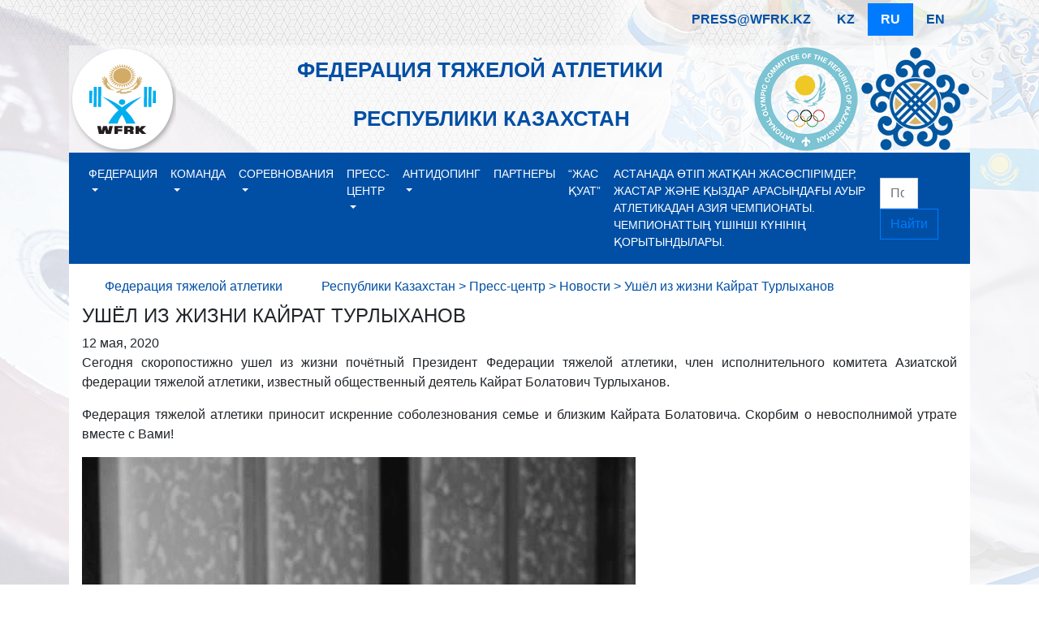

--- FILE ---
content_type: text/html; charset=UTF-8
request_url: https://wfrk.kz/%D1%83%D1%88%D1%91%D0%BB-%D0%B8%D0%B7-%D0%B6%D0%B8%D0%B7%D0%BD%D0%B8-%D0%BA%D0%B0%D0%B9%D1%80%D0%B0%D1%82-%D1%82%D1%83%D1%80%D0%BB%D1%8B%D1%85%D0%B0%D0%BD%D0%BE%D0%B2/
body_size: 9956
content:
<!doctype html>
<html  lang="ru-RU">
  <head>
    <!-- Required meta tags -->
    <!-- <meta charset="utf-8"> -->
    <meta charset="UTF-8">
    <meta name="viewport" content="initial-scale=1, maximum-scale=1, shrink-to-fit=no">
    <title>WFRK.KZ  | Ушёл из жизни Кайрат Турлыханов</title>

<meta name='robots' content='max-image-preview:large' />
<link rel="alternate" type="application/rss+xml" title="&nbsp;&nbsp;&nbsp;&nbsp;&nbsp;&nbsp;&nbsp;Федерация тяжелой атлетики &nbsp;&nbsp;&nbsp;&nbsp;&nbsp;&nbsp;&nbsp;&nbsp;&nbsp;&nbsp;&nbsp;Республики Казахстан &raquo; Лента комментариев к &laquo;Ушёл из жизни Кайрат Турлыханов&raquo;" href="https://wfrk.kz/%d1%83%d1%88%d1%91%d0%bb-%d0%b8%d0%b7-%d0%b6%d0%b8%d0%b7%d0%bd%d0%b8-%d0%ba%d0%b0%d0%b9%d1%80%d0%b0%d1%82-%d1%82%d1%83%d1%80%d0%bb%d1%8b%d1%85%d0%b0%d0%bd%d0%be%d0%b2/feed/" />
<script type="text/javascript">
window._wpemojiSettings = {"baseUrl":"https:\/\/s.w.org\/images\/core\/emoji\/14.0.0\/72x72\/","ext":".png","svgUrl":"https:\/\/s.w.org\/images\/core\/emoji\/14.0.0\/svg\/","svgExt":".svg","source":{"concatemoji":"https:\/\/wfrk.kz\/wp-includes\/js\/wp-emoji-release.min.js?ver=6.2.8"}};
/*! This file is auto-generated */
!function(e,a,t){var n,r,o,i=a.createElement("canvas"),p=i.getContext&&i.getContext("2d");function s(e,t){p.clearRect(0,0,i.width,i.height),p.fillText(e,0,0);e=i.toDataURL();return p.clearRect(0,0,i.width,i.height),p.fillText(t,0,0),e===i.toDataURL()}function c(e){var t=a.createElement("script");t.src=e,t.defer=t.type="text/javascript",a.getElementsByTagName("head")[0].appendChild(t)}for(o=Array("flag","emoji"),t.supports={everything:!0,everythingExceptFlag:!0},r=0;r<o.length;r++)t.supports[o[r]]=function(e){if(p&&p.fillText)switch(p.textBaseline="top",p.font="600 32px Arial",e){case"flag":return s("\ud83c\udff3\ufe0f\u200d\u26a7\ufe0f","\ud83c\udff3\ufe0f\u200b\u26a7\ufe0f")?!1:!s("\ud83c\uddfa\ud83c\uddf3","\ud83c\uddfa\u200b\ud83c\uddf3")&&!s("\ud83c\udff4\udb40\udc67\udb40\udc62\udb40\udc65\udb40\udc6e\udb40\udc67\udb40\udc7f","\ud83c\udff4\u200b\udb40\udc67\u200b\udb40\udc62\u200b\udb40\udc65\u200b\udb40\udc6e\u200b\udb40\udc67\u200b\udb40\udc7f");case"emoji":return!s("\ud83e\udef1\ud83c\udffb\u200d\ud83e\udef2\ud83c\udfff","\ud83e\udef1\ud83c\udffb\u200b\ud83e\udef2\ud83c\udfff")}return!1}(o[r]),t.supports.everything=t.supports.everything&&t.supports[o[r]],"flag"!==o[r]&&(t.supports.everythingExceptFlag=t.supports.everythingExceptFlag&&t.supports[o[r]]);t.supports.everythingExceptFlag=t.supports.everythingExceptFlag&&!t.supports.flag,t.DOMReady=!1,t.readyCallback=function(){t.DOMReady=!0},t.supports.everything||(n=function(){t.readyCallback()},a.addEventListener?(a.addEventListener("DOMContentLoaded",n,!1),e.addEventListener("load",n,!1)):(e.attachEvent("onload",n),a.attachEvent("onreadystatechange",function(){"complete"===a.readyState&&t.readyCallback()})),(e=t.source||{}).concatemoji?c(e.concatemoji):e.wpemoji&&e.twemoji&&(c(e.twemoji),c(e.wpemoji)))}(window,document,window._wpemojiSettings);
</script>
<style type="text/css">
img.wp-smiley,
img.emoji {
	display: inline !important;
	border: none !important;
	box-shadow: none !important;
	height: 1em !important;
	width: 1em !important;
	margin: 0 0.07em !important;
	vertical-align: -0.1em !important;
	background: none !important;
	padding: 0 !important;
}
</style>
	<link rel='stylesheet' id='widget-calendar-pro-style-css' href='https://wfrk.kz/wp-content/plugins/events-calendar-pro/src/resources/css/widget-calendar-full.css?ver=4.4.17' type='text/css' media='all' />
<link rel='stylesheet' id='tribe_events-widget-calendar-pro-style-css' href='https://wfrk.kz/wp-content/plugins/events-calendar-pro/src/resources/css/widget-calendar-theme.css?ver=4.4.17' type='text/css' media='all' />
<link rel='stylesheet' id='tribe_events--widget-calendar-pro-override-style-css' href='https://wfrk.kz/wp-content/plugins/events-calendar-pro/src/resources/css/widget-calendar-theme.css?ver=4.4.17' type='text/css' media='all' />
<link rel='stylesheet' id='tribe_events-widget-calendar-pro-override-style-css' href='https://wfrk.kz/wp-content/plugins/events-calendar-pro/src/resources/css/widget-calendar-theme.css?ver=4.4.17' type='text/css' media='all' />
<link rel='stylesheet' id='wp-block-library-css' href='https://wfrk.kz/wp-includes/css/dist/block-library/style.min.css?ver=6.2.8' type='text/css' media='all' />
<link rel='stylesheet' id='classic-theme-styles-css' href='https://wfrk.kz/wp-includes/css/classic-themes.min.css?ver=6.2.8' type='text/css' media='all' />
<style id='global-styles-inline-css' type='text/css'>
body{--wp--preset--color--black: #000000;--wp--preset--color--cyan-bluish-gray: #abb8c3;--wp--preset--color--white: #ffffff;--wp--preset--color--pale-pink: #f78da7;--wp--preset--color--vivid-red: #cf2e2e;--wp--preset--color--luminous-vivid-orange: #ff6900;--wp--preset--color--luminous-vivid-amber: #fcb900;--wp--preset--color--light-green-cyan: #7bdcb5;--wp--preset--color--vivid-green-cyan: #00d084;--wp--preset--color--pale-cyan-blue: #8ed1fc;--wp--preset--color--vivid-cyan-blue: #0693e3;--wp--preset--color--vivid-purple: #9b51e0;--wp--preset--gradient--vivid-cyan-blue-to-vivid-purple: linear-gradient(135deg,rgba(6,147,227,1) 0%,rgb(155,81,224) 100%);--wp--preset--gradient--light-green-cyan-to-vivid-green-cyan: linear-gradient(135deg,rgb(122,220,180) 0%,rgb(0,208,130) 100%);--wp--preset--gradient--luminous-vivid-amber-to-luminous-vivid-orange: linear-gradient(135deg,rgba(252,185,0,1) 0%,rgba(255,105,0,1) 100%);--wp--preset--gradient--luminous-vivid-orange-to-vivid-red: linear-gradient(135deg,rgba(255,105,0,1) 0%,rgb(207,46,46) 100%);--wp--preset--gradient--very-light-gray-to-cyan-bluish-gray: linear-gradient(135deg,rgb(238,238,238) 0%,rgb(169,184,195) 100%);--wp--preset--gradient--cool-to-warm-spectrum: linear-gradient(135deg,rgb(74,234,220) 0%,rgb(151,120,209) 20%,rgb(207,42,186) 40%,rgb(238,44,130) 60%,rgb(251,105,98) 80%,rgb(254,248,76) 100%);--wp--preset--gradient--blush-light-purple: linear-gradient(135deg,rgb(255,206,236) 0%,rgb(152,150,240) 100%);--wp--preset--gradient--blush-bordeaux: linear-gradient(135deg,rgb(254,205,165) 0%,rgb(254,45,45) 50%,rgb(107,0,62) 100%);--wp--preset--gradient--luminous-dusk: linear-gradient(135deg,rgb(255,203,112) 0%,rgb(199,81,192) 50%,rgb(65,88,208) 100%);--wp--preset--gradient--pale-ocean: linear-gradient(135deg,rgb(255,245,203) 0%,rgb(182,227,212) 50%,rgb(51,167,181) 100%);--wp--preset--gradient--electric-grass: linear-gradient(135deg,rgb(202,248,128) 0%,rgb(113,206,126) 100%);--wp--preset--gradient--midnight: linear-gradient(135deg,rgb(2,3,129) 0%,rgb(40,116,252) 100%);--wp--preset--duotone--dark-grayscale: url('#wp-duotone-dark-grayscale');--wp--preset--duotone--grayscale: url('#wp-duotone-grayscale');--wp--preset--duotone--purple-yellow: url('#wp-duotone-purple-yellow');--wp--preset--duotone--blue-red: url('#wp-duotone-blue-red');--wp--preset--duotone--midnight: url('#wp-duotone-midnight');--wp--preset--duotone--magenta-yellow: url('#wp-duotone-magenta-yellow');--wp--preset--duotone--purple-green: url('#wp-duotone-purple-green');--wp--preset--duotone--blue-orange: url('#wp-duotone-blue-orange');--wp--preset--font-size--small: 13px;--wp--preset--font-size--medium: 20px;--wp--preset--font-size--large: 36px;--wp--preset--font-size--x-large: 42px;--wp--preset--spacing--20: 0.44rem;--wp--preset--spacing--30: 0.67rem;--wp--preset--spacing--40: 1rem;--wp--preset--spacing--50: 1.5rem;--wp--preset--spacing--60: 2.25rem;--wp--preset--spacing--70: 3.38rem;--wp--preset--spacing--80: 5.06rem;--wp--preset--shadow--natural: 6px 6px 9px rgba(0, 0, 0, 0.2);--wp--preset--shadow--deep: 12px 12px 50px rgba(0, 0, 0, 0.4);--wp--preset--shadow--sharp: 6px 6px 0px rgba(0, 0, 0, 0.2);--wp--preset--shadow--outlined: 6px 6px 0px -3px rgba(255, 255, 255, 1), 6px 6px rgba(0, 0, 0, 1);--wp--preset--shadow--crisp: 6px 6px 0px rgba(0, 0, 0, 1);}:where(.is-layout-flex){gap: 0.5em;}body .is-layout-flow > .alignleft{float: left;margin-inline-start: 0;margin-inline-end: 2em;}body .is-layout-flow > .alignright{float: right;margin-inline-start: 2em;margin-inline-end: 0;}body .is-layout-flow > .aligncenter{margin-left: auto !important;margin-right: auto !important;}body .is-layout-constrained > .alignleft{float: left;margin-inline-start: 0;margin-inline-end: 2em;}body .is-layout-constrained > .alignright{float: right;margin-inline-start: 2em;margin-inline-end: 0;}body .is-layout-constrained > .aligncenter{margin-left: auto !important;margin-right: auto !important;}body .is-layout-constrained > :where(:not(.alignleft):not(.alignright):not(.alignfull)){max-width: var(--wp--style--global--content-size);margin-left: auto !important;margin-right: auto !important;}body .is-layout-constrained > .alignwide{max-width: var(--wp--style--global--wide-size);}body .is-layout-flex{display: flex;}body .is-layout-flex{flex-wrap: wrap;align-items: center;}body .is-layout-flex > *{margin: 0;}:where(.wp-block-columns.is-layout-flex){gap: 2em;}.has-black-color{color: var(--wp--preset--color--black) !important;}.has-cyan-bluish-gray-color{color: var(--wp--preset--color--cyan-bluish-gray) !important;}.has-white-color{color: var(--wp--preset--color--white) !important;}.has-pale-pink-color{color: var(--wp--preset--color--pale-pink) !important;}.has-vivid-red-color{color: var(--wp--preset--color--vivid-red) !important;}.has-luminous-vivid-orange-color{color: var(--wp--preset--color--luminous-vivid-orange) !important;}.has-luminous-vivid-amber-color{color: var(--wp--preset--color--luminous-vivid-amber) !important;}.has-light-green-cyan-color{color: var(--wp--preset--color--light-green-cyan) !important;}.has-vivid-green-cyan-color{color: var(--wp--preset--color--vivid-green-cyan) !important;}.has-pale-cyan-blue-color{color: var(--wp--preset--color--pale-cyan-blue) !important;}.has-vivid-cyan-blue-color{color: var(--wp--preset--color--vivid-cyan-blue) !important;}.has-vivid-purple-color{color: var(--wp--preset--color--vivid-purple) !important;}.has-black-background-color{background-color: var(--wp--preset--color--black) !important;}.has-cyan-bluish-gray-background-color{background-color: var(--wp--preset--color--cyan-bluish-gray) !important;}.has-white-background-color{background-color: var(--wp--preset--color--white) !important;}.has-pale-pink-background-color{background-color: var(--wp--preset--color--pale-pink) !important;}.has-vivid-red-background-color{background-color: var(--wp--preset--color--vivid-red) !important;}.has-luminous-vivid-orange-background-color{background-color: var(--wp--preset--color--luminous-vivid-orange) !important;}.has-luminous-vivid-amber-background-color{background-color: var(--wp--preset--color--luminous-vivid-amber) !important;}.has-light-green-cyan-background-color{background-color: var(--wp--preset--color--light-green-cyan) !important;}.has-vivid-green-cyan-background-color{background-color: var(--wp--preset--color--vivid-green-cyan) !important;}.has-pale-cyan-blue-background-color{background-color: var(--wp--preset--color--pale-cyan-blue) !important;}.has-vivid-cyan-blue-background-color{background-color: var(--wp--preset--color--vivid-cyan-blue) !important;}.has-vivid-purple-background-color{background-color: var(--wp--preset--color--vivid-purple) !important;}.has-black-border-color{border-color: var(--wp--preset--color--black) !important;}.has-cyan-bluish-gray-border-color{border-color: var(--wp--preset--color--cyan-bluish-gray) !important;}.has-white-border-color{border-color: var(--wp--preset--color--white) !important;}.has-pale-pink-border-color{border-color: var(--wp--preset--color--pale-pink) !important;}.has-vivid-red-border-color{border-color: var(--wp--preset--color--vivid-red) !important;}.has-luminous-vivid-orange-border-color{border-color: var(--wp--preset--color--luminous-vivid-orange) !important;}.has-luminous-vivid-amber-border-color{border-color: var(--wp--preset--color--luminous-vivid-amber) !important;}.has-light-green-cyan-border-color{border-color: var(--wp--preset--color--light-green-cyan) !important;}.has-vivid-green-cyan-border-color{border-color: var(--wp--preset--color--vivid-green-cyan) !important;}.has-pale-cyan-blue-border-color{border-color: var(--wp--preset--color--pale-cyan-blue) !important;}.has-vivid-cyan-blue-border-color{border-color: var(--wp--preset--color--vivid-cyan-blue) !important;}.has-vivid-purple-border-color{border-color: var(--wp--preset--color--vivid-purple) !important;}.has-vivid-cyan-blue-to-vivid-purple-gradient-background{background: var(--wp--preset--gradient--vivid-cyan-blue-to-vivid-purple) !important;}.has-light-green-cyan-to-vivid-green-cyan-gradient-background{background: var(--wp--preset--gradient--light-green-cyan-to-vivid-green-cyan) !important;}.has-luminous-vivid-amber-to-luminous-vivid-orange-gradient-background{background: var(--wp--preset--gradient--luminous-vivid-amber-to-luminous-vivid-orange) !important;}.has-luminous-vivid-orange-to-vivid-red-gradient-background{background: var(--wp--preset--gradient--luminous-vivid-orange-to-vivid-red) !important;}.has-very-light-gray-to-cyan-bluish-gray-gradient-background{background: var(--wp--preset--gradient--very-light-gray-to-cyan-bluish-gray) !important;}.has-cool-to-warm-spectrum-gradient-background{background: var(--wp--preset--gradient--cool-to-warm-spectrum) !important;}.has-blush-light-purple-gradient-background{background: var(--wp--preset--gradient--blush-light-purple) !important;}.has-blush-bordeaux-gradient-background{background: var(--wp--preset--gradient--blush-bordeaux) !important;}.has-luminous-dusk-gradient-background{background: var(--wp--preset--gradient--luminous-dusk) !important;}.has-pale-ocean-gradient-background{background: var(--wp--preset--gradient--pale-ocean) !important;}.has-electric-grass-gradient-background{background: var(--wp--preset--gradient--electric-grass) !important;}.has-midnight-gradient-background{background: var(--wp--preset--gradient--midnight) !important;}.has-small-font-size{font-size: var(--wp--preset--font-size--small) !important;}.has-medium-font-size{font-size: var(--wp--preset--font-size--medium) !important;}.has-large-font-size{font-size: var(--wp--preset--font-size--large) !important;}.has-x-large-font-size{font-size: var(--wp--preset--font-size--x-large) !important;}
.wp-block-navigation a:where(:not(.wp-element-button)){color: inherit;}
:where(.wp-block-columns.is-layout-flex){gap: 2em;}
.wp-block-pullquote{font-size: 1.5em;line-height: 1.6;}
</style>
<link rel='stylesheet' id='tribe-events-full-pro-calendar-style-css' href='https://wfrk.kz/wp-content/plugins/events-calendar-pro/src/resources/css/tribe-events-pro-full.min.css?ver=4.4.17' type='text/css' media='all' />
<link rel='stylesheet' id='tribe-events-calendar-pro-style-css' href='https://wfrk.kz/wp-content/plugins/events-calendar-pro/src/resources/css/tribe-events-pro-theme.min.css?ver=4.4.17' type='text/css' media='all' />
<link rel='stylesheet' id='tribe-events-calendar-full-pro-mobile-style-css' href='https://wfrk.kz/wp-content/plugins/events-calendar-pro/src/resources/css/tribe-events-pro-full-mobile.min.css?ver=4.4.17' type='text/css' media='only screen and (max-width: 768px)' />
<link rel='stylesheet' id='tribe-events-calendar-pro-mobile-style-css' href='https://wfrk.kz/wp-content/plugins/events-calendar-pro/src/resources/css/tribe-events-pro-theme-mobile.min.css?ver=4.4.17' type='text/css' media='only screen and (max-width: 768px)' />
<link rel='stylesheet' id='bootstrap-css' href='https://wfrk.kz/wp-content/themes/wfrk/bootstrap/css/bootstrap.min.css?ver=6.2.8' type='text/css' media='all' />
<link rel='stylesheet' id='wfrk-style-css' href='https://wfrk.kz/wp-content/themes/wfrk/style.css?ver=6.2.8' type='text/css' media='all' />
<script type='text/javascript' src='https://wfrk.kz/wp-includes/js/jquery/jquery.min.js?ver=3.6.4' id='jquery-core-js'></script>
<script type='text/javascript' src='https://wfrk.kz/wp-includes/js/jquery/jquery-migrate.min.js?ver=3.4.0' id='jquery-migrate-js'></script>
<script type='text/javascript' id='tribe-mini-calendar-js-extra'>
/* <![CDATA[ */
var TribeMiniCalendar = {"ajaxurl":"https:\/\/wfrk.kz\/wp-admin\/admin-ajax.php"};
/* ]]> */
</script>
<script type='text/javascript' src='https://wfrk.kz/wp-content/plugins/events-calendar-pro/src/resources/js/widget-calendar.js?ver=4.4.17' id='tribe-mini-calendar-js'></script>
<link rel="https://api.w.org/" href="https://wfrk.kz/wp-json/" /><link rel="alternate" type="application/json" href="https://wfrk.kz/wp-json/wp/v2/posts/4207" /><link rel="EditURI" type="application/rsd+xml" title="RSD" href="https://wfrk.kz/xmlrpc.php?rsd" />
<link rel="wlwmanifest" type="application/wlwmanifest+xml" href="https://wfrk.kz/wp-includes/wlwmanifest.xml" />
<link rel="canonical" href="https://wfrk.kz/%d1%83%d1%88%d1%91%d0%bb-%d0%b8%d0%b7-%d0%b6%d0%b8%d0%b7%d0%bd%d0%b8-%d0%ba%d0%b0%d0%b9%d1%80%d0%b0%d1%82-%d1%82%d1%83%d1%80%d0%bb%d1%8b%d1%85%d0%b0%d0%bd%d0%be%d0%b2/" />
<link rel='shortlink' href='https://wfrk.kz/?p=4207' />
<link rel="alternate" type="application/json+oembed" href="https://wfrk.kz/wp-json/oembed/1.0/embed?url=https%3A%2F%2Fwfrk.kz%2F%25d1%2583%25d1%2588%25d1%2591%25d0%25bb-%25d0%25b8%25d0%25b7-%25d0%25b6%25d0%25b8%25d0%25b7%25d0%25bd%25d0%25b8-%25d0%25ba%25d0%25b0%25d0%25b9%25d1%2580%25d0%25b0%25d1%2582-%25d1%2582%25d1%2583%25d1%2580%25d0%25bb%25d1%258b%25d1%2585%25d0%25b0%25d0%25bd%25d0%25be%25d0%25b2%2F" />
<link rel="alternate" type="text/xml+oembed" href="https://wfrk.kz/wp-json/oembed/1.0/embed?url=https%3A%2F%2Fwfrk.kz%2F%25d1%2583%25d1%2588%25d1%2591%25d0%25bb-%25d0%25b8%25d0%25b7-%25d0%25b6%25d0%25b8%25d0%25b7%25d0%25bd%25d0%25b8-%25d0%25ba%25d0%25b0%25d0%25b9%25d1%2580%25d0%25b0%25d1%2582-%25d1%2582%25d1%2583%25d1%2580%25d0%25bb%25d1%258b%25d1%2585%25d0%25b0%25d0%25bd%25d0%25be%25d0%25b2%2F&#038;format=xml" />
<meta name="tec-api-version" content="v1"><meta name="tec-api-origin" content="https://wfrk.kz"><link rel="https://theeventscalendar.com/" href="https://wfrk.kz/wp-json/tribe/events/v1/" /><link rel="icon" href="https://wfrk.kz/wp-content/uploads/2023/07/cropped-Новый-лого-ни-о-чем-32x32.jpg" sizes="32x32" />
<link rel="icon" href="https://wfrk.kz/wp-content/uploads/2023/07/cropped-Новый-лого-ни-о-чем-192x192.jpg" sizes="192x192" />
<link rel="apple-touch-icon" href="https://wfrk.kz/wp-content/uploads/2023/07/cropped-Новый-лого-ни-о-чем-180x180.jpg" />
<meta name="msapplication-TileImage" content="https://wfrk.kz/wp-content/uploads/2023/07/cropped-Новый-лого-ни-о-чем-270x270.jpg" />
<style type="text/css">
  body {
    /*min-width: 580px;*/
  }
  .logo1, .logo2 {
    /*padding: 20px;*/
  }
  .logo1, .logo2, .animblock {
    opacity: 0;
  }

  .pgwSlider .ps-current img {
    max-width: 100% !important;
    min-width: 100% !important;
    height: auto !important;
    display: block !important;
  }
  .site-title {
    height: 132px;
    line-height: 60px;
  }
  .site-page {
    /*min-width: 540px;*/
  }

@media (max-width: 768px) {
  .site-title {
    max-width: 510px;
    text-align: center;
    font-size: 1.2rem;
    line-height: 30px;
  } 
  .site-page-header-content a { display: inline-block; width: 32%; }
  .site-page-header-content .img-wfrk, 
  .site-page-header-content .img-olympic,
  .site-page-header-content .img-oyu {
    margin: 0 auto;
    display: block;
    
  }
}
@media (min-width: 576px) {
  .site-title {
    max-width: 510px;
    text-align: center;
    font-size: 1.2rem;
    /*line-height: 30px;*/
  }
}
@media (min-width: 768px) {
  .site-title {
    max-width: 290px;
    font-size: 1.4rem;
  }
}
@media (min-width: 992px) {
  .site-title {
    max-width:530px;
    font-size: 1.6rem;
  }

}
@media (min-width: 1200px) {
  .site-title {
    max-width:700px;
  }
}
		#menu-primer-container .form-inline { width: 200px; }
	#menu-primer-container .form-inline .form-control { width: 50%; }
	</style>
  </head>
  <body class="post-template-default single single-post postid-4207 single-format-standard tribe-no-js">

<div id="fb-root"></div>
<script>(function(d, s, id) {
  var js, fjs = d.getElementsByTagName(s)[0];
  if (d.getElementById(id)) return;
  js = d.createElement(s); js.id = id;
  js.src = 'https://connect.facebook.net/ru_RU/sdk.js#xfbml=1&version=v3.1&appId=2022866068026073&autoLogAppEvents=1';
  fjs.parentNode.insertBefore(js, fjs);
}(document, 'script', 'facebook-jssdk'));</script>


<div class="background">

    <div class="container site-page">
      <div class="row">
        <div class="col-12">
          <div class="container">
            <ul class="nav nav-pills justify-content-end font-weight-bold mt-1 p-0">
              <li class="lang-item d-none d-sm-block">
                <a href="mailto:press@wfrk.kz">press@wfrk.kz</a>
              </li>
              	<li class="lang-item lang-item-2 lang-item-kz lang-item-first no-translation"><a lang="kz" hreflang="kz" href="https://wfrk.kz/kz/">kz</a></li>
	<li class="lang-item lang-item-5 lang-item-ru current-lang"><a lang="ru-RU" hreflang="ru-RU" href="https://wfrk.kz/%d1%83%d1%88%d1%91%d0%bb-%d0%b8%d0%b7-%d0%b6%d0%b8%d0%b7%d0%bd%d0%b8-%d0%ba%d0%b0%d0%b9%d1%80%d0%b0%d1%82-%d1%82%d1%83%d1%80%d0%bb%d1%8b%d1%85%d0%b0%d0%bd%d0%be%d0%b2/">ru</a></li>
	<li class="lang-item lang-item-9 lang-item-en no-translation"><a lang="en-US" hreflang="en-US" href="https://wfrk.kz/en/">en</a></li>
            </ul>

          </div>

          <div class="site-page-header jumbotron jumbotron-fluid bg-transparent position-relative mt-2 mb-0 pl-0 pt-1 pb-0 clearfix" style="max-height:200px">
              <div class="position-absolute bg-white w-100 h-100" style="opacity: 0.5;">&nbsp;</div>
              <div class="position-relative site-page-header-content">

                  <a href="https://wfrk.kz/" class="float-sm-left"><img class="img-fluid img-wfrk" src="https://wfrk.kz/wp-content/themes/wfrk/images/logo132.png"></a>



                  <a href="http://confederation.kz/" class="logo1 float-sm-left float-md-right"><img class="img-fluid img-oyu" src="https://wfrk.kz/wp-content/themes/wfrk/images/oyu132.png"></a>
                  <a href="http://www.olympic.kz/" class="logo2 float-sm-left float-md-right"><img class="img-fluid img-olympic" src="https://wfrk.kz/wp-content/themes/wfrk/images/olympic132.png"></a>

                  <span class="float-none float-md-left site-title text-uppercase font-weight-bold d-inline-block align-baseline">&nbsp;&nbsp;&nbsp;&nbsp;&nbsp;&nbsp;&nbsp;Федерация тяжелой атлетики &nbsp;&nbsp;&nbsp;&nbsp;&nbsp;&nbsp;&nbsp;&nbsp;&nbsp;&nbsp;&nbsp;Республики Казахстан</span>
              </div>
          </div>
        </div>
      </div>

      <div class="row">
        <div class="container">
          <!-- Top Navigation -->
                      
<nav class="navbar navbar-expand-lg navbar-white bg-black text-uppercase">
<a class="navbar-brand d-lg-none" href="#">WFRK.kz</a>
<button class="navbar-toggler" type="button" data-toggle="collapse" data-target="#menu-primer-container" aria-controls="navbarSupportedContent" aria-expanded="false" aria-label="Toggle navigation">
  <span class="navbar-toggler-icon"></span>
</button>
<div class="collapse navbar-collapse" id="menu-primer-container">
<ul id="menu-%d0%b3%d0%bb%d0%b0%d0%b2%d0%bd%d0%be%d0%b5-%d0%bc%d0%b5%d0%bd%d1%8e" class="navbar-nav mr-auto"><li itemscope="itemscope" itemtype="https://www.schema.org/SiteNavigationElement" id="menu-item-120" class="menu-item menu-item-type-post_type menu-item-object-page menu-item-has-children dropdown menu-item-120 nav-item"><a title="Федерация" href="#" data-toggle="dropdown" aria-haspopup="true" aria-expanded="false" class="dropdown-toggle nav-link" id="menu-item-dropdown-120">Федерация</a>
<ul class="dropdown-menu" aria-labelledby="menu-item-dropdown-120" role="menu">
	<li itemscope="itemscope" itemtype="https://www.schema.org/SiteNavigationElement" id="menu-item-121" class="menu-item menu-item-type-post_type menu-item-object-page menu-item-121 nav-item"><a title="История" href="https://wfrk.kz/%d1%84%d0%b5%d0%b4%d0%b5%d1%80%d0%b0%d1%86%d0%b8%d1%8f/%d0%b8%d1%81%d1%82%d0%be%d1%80%d0%b8%d1%8f/" class="dropdown-item">История</a></li>
	<li itemscope="itemscope" itemtype="https://www.schema.org/SiteNavigationElement" id="menu-item-123" class="menu-item menu-item-type-post_type menu-item-object-page menu-item-123 nav-item"><a title="Миссия" href="https://wfrk.kz/%d1%84%d0%b5%d0%b4%d0%b5%d1%80%d0%b0%d1%86%d0%b8%d1%8f/%d0%bc%d0%b8%d1%81%d1%81%d0%b8%d1%8f/" class="dropdown-item">Миссия</a></li>
	<li itemscope="itemscope" itemtype="https://www.schema.org/SiteNavigationElement" id="menu-item-125" class="menu-item menu-item-type-post_type menu-item-object-page menu-item-125 nav-item"><a title="Структура" href="https://wfrk.kz/%d1%84%d0%b5%d0%b4%d0%b5%d1%80%d0%b0%d1%86%d0%b8%d1%8f/%d1%81%d1%82%d1%80%d1%83%d0%ba%d1%82%d1%83%d1%80%d0%b0/" class="dropdown-item">Структура</a></li>
	<li itemscope="itemscope" itemtype="https://www.schema.org/SiteNavigationElement" id="menu-item-124" class="menu-item menu-item-type-post_type menu-item-object-page menu-item-124 nav-item"><a title="Нормативно-правовые документы" href="https://wfrk.kz/%d1%84%d0%b5%d0%b4%d0%b5%d1%80%d0%b0%d1%86%d0%b8%d1%8f/%d0%bd%d0%be%d1%80%d0%bc%d0%b0%d1%82%d0%b8%d0%b2%d0%bd%d0%be-%d0%bf%d1%80%d0%b0%d0%b2%d0%be%d0%b2%d1%8b%d0%b5-%d0%b4%d0%be%d0%ba%d1%83%d0%bc%d0%b5%d0%bd%d1%82%d1%8b/" class="dropdown-item">Нормативно-правовые документы</a></li>
	<li itemscope="itemscope" itemtype="https://www.schema.org/SiteNavigationElement" id="menu-item-142" class="menu-item menu-item-type-post_type menu-item-object-page menu-item-142 nav-item"><a title="Публикации" href="https://wfrk.kz/%d1%84%d0%b5%d0%b4%d0%b5%d1%80%d0%b0%d1%86%d0%b8%d1%8f/%d0%bf%d1%83%d0%b1%d0%bb%d0%b8%d0%ba%d0%b0%d1%86%d0%b8%d0%b8/" class="dropdown-item">Публикации</a></li>
	<li itemscope="itemscope" itemtype="https://www.schema.org/SiteNavigationElement" id="menu-item-122" class="menu-item menu-item-type-post_type menu-item-object-page menu-item-122 nav-item"><a title="Контакты" href="https://wfrk.kz/%d1%84%d0%b5%d0%b4%d0%b5%d1%80%d0%b0%d1%86%d0%b8%d1%8f/%d0%ba%d0%be%d0%bd%d1%82%d0%b0%d0%ba%d1%82%d1%8b/" class="dropdown-item">Контакты</a></li>
</ul>
</li>
<li itemscope="itemscope" itemtype="https://www.schema.org/SiteNavigationElement" id="menu-item-106" class="menu-item menu-item-type-post_type menu-item-object-page menu-item-has-children dropdown menu-item-106 nav-item"><a title="Команда" href="#" data-toggle="dropdown" aria-haspopup="true" aria-expanded="false" class="dropdown-toggle nav-link" id="menu-item-dropdown-106">Команда</a>
<ul class="dropdown-menu" aria-labelledby="menu-item-dropdown-106" role="menu">
	<li itemscope="itemscope" itemtype="https://www.schema.org/SiteNavigationElement" id="menu-item-109" class="menu-item menu-item-type-post_type menu-item-object-page menu-item-109 nav-item"><a title="Национальная сборная команда" href="https://wfrk.kz/%d0%ba%d0%be%d0%bc%d0%b0%d0%bd%d0%b4%d0%b0/team/" class="dropdown-item">Национальная сборная команда</a></li>
	<li itemscope="itemscope" itemtype="https://www.schema.org/SiteNavigationElement" id="menu-item-112" class="menu-item menu-item-type-post_type menu-item-object-page menu-item-112 nav-item"><a title="Тренеры" href="https://wfrk.kz/%d0%ba%d0%be%d0%bc%d0%b0%d0%bd%d0%b4%d0%b0/%d1%82%d1%80%d0%b5%d0%bd%d0%b5%d1%80%d1%8b/" class="dropdown-item">Тренеры</a></li>
	<li itemscope="itemscope" itemtype="https://www.schema.org/SiteNavigationElement" id="menu-item-110" class="menu-item menu-item-type-post_type menu-item-object-page menu-item-110 nav-item"><a title="Персонал" href="https://wfrk.kz/%d0%ba%d0%be%d0%bc%d0%b0%d0%bd%d0%b4%d0%b0/%d0%bf%d0%b5%d1%80%d1%81%d0%be%d0%bd%d0%b0%d0%bb/" class="dropdown-item">Персонал</a></li>
	<li itemscope="itemscope" itemtype="https://www.schema.org/SiteNavigationElement" id="menu-item-111" class="menu-item menu-item-type-post_type menu-item-object-page menu-item-111 nav-item"><a title="Судьи" href="https://wfrk.kz/%d0%ba%d0%be%d0%bc%d0%b0%d0%bd%d0%b4%d0%b0/%d1%81%d1%83%d0%b4%d1%8c%d0%b8/" class="dropdown-item">Судьи</a></li>
	<li itemscope="itemscope" itemtype="https://www.schema.org/SiteNavigationElement" id="menu-item-107" class="menu-item menu-item-type-post_type menu-item-object-page menu-item-107 nav-item"><a title="Аттестация судей и тренеров" href="https://wfrk.kz/%d0%ba%d0%be%d0%bc%d0%b0%d0%bd%d0%b4%d0%b0/%d0%b0%d1%82%d1%82%d0%b5%d1%81%d1%82%d0%b0%d1%86%d0%b8%d1%8f-%d1%81%d1%83%d0%b4%d0%b5%d0%b9-%d0%b8-%d1%82%d1%80%d0%b5%d0%bd%d0%b5%d1%80%d0%be%d0%b2/" class="dropdown-item">Аттестация судей и тренеров</a></li>
</ul>
</li>
<li itemscope="itemscope" itemtype="https://www.schema.org/SiteNavigationElement" id="menu-item-117" class="menu-item menu-item-type-post_type menu-item-object-page menu-item-has-children dropdown menu-item-117 nav-item"><a title="Соревнования" href="#" data-toggle="dropdown" aria-haspopup="true" aria-expanded="false" class="dropdown-toggle nav-link" id="menu-item-dropdown-117">Соревнования</a>
<ul class="dropdown-menu" aria-labelledby="menu-item-dropdown-117" role="menu">
	<li itemscope="itemscope" itemtype="https://www.schema.org/SiteNavigationElement" id="menu-item-1092" class="menu-item menu-item-type-post_type_archive menu-item-object-tribe_events menu-item-1092 nav-item"><a title="Календарь" href="https://wfrk.kz/events/" class="dropdown-item">Календарь</a></li>
	<li itemscope="itemscope" itemtype="https://www.schema.org/SiteNavigationElement" id="menu-item-119" class="menu-item menu-item-type-post_type menu-item-object-page menu-item-119 nav-item"><a title="Результаты" href="https://wfrk.kz/%d1%81%d0%be%d1%80%d0%b5%d0%b2%d0%bd%d0%be%d0%b2%d0%b0%d0%bd%d0%b8%d1%8f/%d1%80%d0%b5%d0%b7%d1%83%d0%bb%d1%8c%d1%82%d0%b0%d1%82%d1%8b/" class="dropdown-item">Результаты</a></li>
</ul>
</li>
<li itemscope="itemscope" itemtype="https://www.schema.org/SiteNavigationElement" id="menu-item-150" class="menu-item menu-item-type-custom menu-item-object-custom menu-item-has-children dropdown menu-item-150 nav-item"><a title="Пресс-центр" href="#" data-toggle="dropdown" aria-haspopup="true" aria-expanded="false" class="dropdown-toggle nav-link" id="menu-item-dropdown-150">Пресс-центр</a>
<ul class="dropdown-menu" aria-labelledby="menu-item-dropdown-150" role="menu">
	<li itemscope="itemscope" itemtype="https://www.schema.org/SiteNavigationElement" id="menu-item-148" class="menu-item menu-item-type-taxonomy menu-item-object-category current-post-ancestor current-menu-parent current-post-parent active menu-item-148 nav-item"><a title="Новости" href="https://wfrk.kz/category/%d0%bd%d0%be%d0%b2%d0%be%d1%81%d1%82%d0%b8/" class="dropdown-item">Новости</a></li>
	<li itemscope="itemscope" itemtype="https://www.schema.org/SiteNavigationElement" id="menu-item-149" class="menu-item menu-item-type-taxonomy menu-item-object-category menu-item-149 nav-item"><a title="Фото" href="https://wfrk.kz/category/%d1%84%d0%be%d1%82%d0%be/" class="dropdown-item">Фото</a></li>
	<li itemscope="itemscope" itemtype="https://www.schema.org/SiteNavigationElement" id="menu-item-147" class="menu-item menu-item-type-taxonomy menu-item-object-category menu-item-147 nav-item"><a title="Видео" href="https://wfrk.kz/category/%d0%b2%d0%b8%d0%b4%d0%b5%d0%be/" class="dropdown-item">Видео</a></li>
</ul>
</li>
<li itemscope="itemscope" itemtype="https://www.schema.org/SiteNavigationElement" id="menu-item-140" class="menu-item menu-item-type-post_type menu-item-object-page menu-item-has-children dropdown menu-item-140 nav-item"><a title="Антидопинг" href="#" data-toggle="dropdown" aria-haspopup="true" aria-expanded="false" class="dropdown-toggle nav-link" id="menu-item-dropdown-140">Антидопинг</a>
<ul class="dropdown-menu" aria-labelledby="menu-item-dropdown-140" role="menu">
	<li itemscope="itemscope" itemtype="https://www.schema.org/SiteNavigationElement" id="menu-item-145" class="menu-item menu-item-type-post_type menu-item-object-page menu-item-145 nav-item"><a title="Дисквалификация" href="https://wfrk.kz/%d0%b0%d0%bd%d1%82%d0%b8%d0%b4%d0%be%d0%bf%d0%b8%d0%bd%d0%b3/%d0%b4%d0%b8%d1%81%d0%ba%d0%b2%d0%b0%d0%bb%d0%b8%d1%84%d0%b8%d0%ba%d0%b0%d1%86%d0%b8%d1%8f/" class="dropdown-item">Дисквалификация</a></li>
	<li itemscope="itemscope" itemtype="https://www.schema.org/SiteNavigationElement" id="menu-item-144" class="menu-item menu-item-type-post_type menu-item-object-page menu-item-144 nav-item"><a title="Правила и документы" href="https://wfrk.kz/%d0%b0%d0%bd%d1%82%d0%b8%d0%b4%d0%be%d0%bf%d0%b8%d0%bd%d0%b3/%d0%bf%d1%80%d0%b0%d0%b2%d0%b8%d0%bb%d0%b0-%d0%b8-%d0%b4%d0%be%d0%ba%d1%83%d0%bc%d0%b5%d0%bd%d1%82%d1%8b/" class="dropdown-item">Правила и документы</a></li>
	<li itemscope="itemscope" itemtype="https://www.schema.org/SiteNavigationElement" id="menu-item-143" class="menu-item menu-item-type-post_type menu-item-object-page menu-item-143 nav-item"><a title="АДАМС" href="https://wfrk.kz/%d0%b0%d0%bd%d1%82%d0%b8%d0%b4%d0%be%d0%bf%d0%b8%d0%bd%d0%b3/%d0%b0%d0%b4%d0%b0%d0%bc%d1%81/" class="dropdown-item">АДАМС</a></li>
	<li itemscope="itemscope" itemtype="https://www.schema.org/SiteNavigationElement" id="menu-item-141" class="menu-item menu-item-type-post_type menu-item-object-page menu-item-141 nav-item"><a title="Пул тестирования" href="https://wfrk.kz/%d0%b0%d0%bd%d1%82%d0%b8%d0%b4%d0%be%d0%bf%d0%b8%d0%bd%d0%b3/%d0%bf%d1%83%d0%bb-%d1%82%d0%b5%d1%81%d1%82%d0%b8%d1%80%d0%be%d0%b2%d0%b0%d0%bd%d0%b8%d1%8f/" class="dropdown-item">Пул тестирования</a></li>
</ul>
</li>
<li itemscope="itemscope" itemtype="https://www.schema.org/SiteNavigationElement" id="menu-item-2570" class="menu-item menu-item-type-post_type menu-item-object-page menu-item-2570 nav-item"><a title="Партнеры" href="https://wfrk.kz/%d1%81%d0%bf%d0%be%d0%bd%d1%81%d0%be%d1%80%d1%8b-%d0%b8-%d0%bf%d0%b0%d1%80%d1%82%d0%bd%d0%b5%d1%80%d1%8b/" class="nav-link">Партнеры</a></li>
<li itemscope="itemscope" itemtype="https://www.schema.org/SiteNavigationElement" id="menu-item-2578" class="menu-item menu-item-type-post_type menu-item-object-page menu-item-2578 nav-item"><a title="“Жас Қуат”" href="https://wfrk.kz/%d0%bf%d1%80%d0%be%d0%b3%d1%80%d0%b0%d0%bc%d0%bc%d0%b0-%d0%b6%d0%b0%d1%81-%d2%9b%d1%83%d0%b0%d1%82/" class="nav-link">“Жас Қуат”</a></li>
<li itemscope="itemscope" itemtype="https://www.schema.org/SiteNavigationElement" id="menu-item-6855" class="menu-item menu-item-type-post_type menu-item-object-page menu-item-6855 nav-item"><a title="Астанада өтіп жатқан жасөспірімдер, жастар және қыздар арасындағы ауыр атлетикадан Азия чемпионаты. Чемпионаттың үшінші күнінің қорытындылары." href="https://wfrk.kz/kz/" class="nav-link">Астанада өтіп жатқан жасөспірімдер, жастар және қыздар арасындағы ауыр атлетикадан Азия чемпионаты. Чемпионаттың үшінші күнінің қорытындылары.</a></li>
</ul><form class="form-inline my-2 my-lg-0 d-lg-none d-xl-inline" method="get" action="https://wfrk.kz">
<input class="form-control mr-sm-2" type="search" placeholder="Поиск" aria-label="Поиск" value="" name="s" id="s">
<button class="btn btn-outline-primary my-2 my-sm-0" type="submit">Найти</button>
</form>
</div>
</nav>

                    <!-- End Navigation -->
        </div>
      </div>
<div class="row">
    <div class="container post">
        <div class="jumbotron bg-white mb-0 p-3 post-content">
                        <div class="breadcrumbs" typeof="BreadcrumbList" vocab="https://schema.org/">
                    <!-- Breadcrumb NavXT 6.6.0 -->
<span property="itemListElement" typeof="ListItem"><a property="item" typeof="WebPage" title="Перейти к &nbsp;&nbsp;&nbsp;&nbsp;&nbsp;&nbsp;&nbsp;Федерация тяжелой атлетики &nbsp;&nbsp;&nbsp;&nbsp;&nbsp;&nbsp;&nbsp;&nbsp;&nbsp;&nbsp;&nbsp;Республики Казахстан." href="https://wfrk.kz" class="home" ><span property="name">&nbsp;&nbsp;&nbsp;&nbsp;&nbsp;&nbsp;&nbsp;Федерация тяжелой атлетики &nbsp;&nbsp;&nbsp;&nbsp;&nbsp;&nbsp;&nbsp;&nbsp;&nbsp;&nbsp;&nbsp;Республики Казахстан</span></a><meta property="position" content="1"></span> &gt; <span property="itemListElement" typeof="ListItem"><a property="item" typeof="WebPage" title="Перейти к Пресс-центр." href="https://wfrk.kz/%d0%bf%d1%80%d0%b5%d1%81%d1%81-%d1%86%d0%b5%d0%bd%d1%82%d1%80/" class="post-root post post-post" ><span property="name">Пресс-центр</span></a><meta property="position" content="2"></span> &gt; <span property="itemListElement" typeof="ListItem"><a property="item" typeof="WebPage" title="Перейти к архиву рубрики Новости." href="https://wfrk.kz/category/%d0%bd%d0%be%d0%b2%d0%be%d1%81%d1%82%d0%b8/" class="taxonomy category" ><span property="name">Новости</span></a><meta property="position" content="3"></span> &gt; <span property="itemListElement" typeof="ListItem"><span property="name" class="post post-post current-item">Ушёл из жизни Кайрат Турлыханов</span><meta property="url" content="https://wfrk.kz/%d1%83%d1%88%d1%91%d0%bb-%d0%b8%d0%b7-%d0%b6%d0%b8%d0%b7%d0%bd%d0%b8-%d0%ba%d0%b0%d0%b9%d1%80%d0%b0%d1%82-%d1%82%d1%83%d1%80%d0%bb%d1%8b%d1%85%d0%b0%d0%bd%d0%be%d0%b2/"><meta property="position" content="4"></span>                </div>
            
            <h4 class="jumbo-title"> Ушёл из жизни Кайрат Турлыханов </h4>
            12 мая, 2020            
<p>Сегодня скоропостижно ушел из жизни почётный Президент Федерации тяжелой атлетики, член исполнительного комитета Азиатской федерации тяжелой атлетики, известный общественный  деятель Кайрат Болатович Турлыханов.</p>



<p>Федерация тяжелой атлетики приносит искренние соболезнования семье и близким Кайрата Болатовича. Скорбим о невосполнимой утрате вместе с Вами!</p>



<figure class="wp-block-image"><img decoding="async" width="682" height="1024" src="http://wfrk.kz/wp-content/uploads/2020/05/A3DFECF3-DE60-417D-80BD-871EF0DF97EA-682x1024.jpeg" alt="" class="wp-image-4209" srcset="https://wfrk.kz/wp-content/uploads/2020/05/A3DFECF3-DE60-417D-80BD-871EF0DF97EA.jpeg 682w, https://wfrk.kz/wp-content/uploads/2020/05/A3DFECF3-DE60-417D-80BD-871EF0DF97EA-200x300.jpeg 200w" sizes="(max-width: 682px) 100vw, 682px" /></figure>

            <script src="//yastatic.net/es5-shims/0.0.2/es5-shims.min.js"></script>
            <script src="//yastatic.net/share2/share.js"></script>
            <div class="ya-share2" data-services="vkontakte,facebook,odnoklassniki,twitter,whatsapp,telegram" data-counter=""></div>

                        <div class="fb-comments" data-href="https://wfrk.kz/%D1%83%D1%88%D1%91%D0%BB-%D0%B8%D0%B7-%D0%B6%D0%B8%D0%B7%D0%BD%D0%B8-%D0%BA%D0%B0%D0%B9%D1%80%D0%B0%D1%82-%D1%82%D1%83%D1%80%D0%BB%D1%8B%D1%85%D0%B0%D0%BD%D0%BE%D0%B2" data-width="100%" data-numposts="5"></div>
                    </div>
    </div>
</div>    </div><!-- /.container body -->
    <div class="jumbotron footer mb-0">
      <div class="container">
        <div class="row">
          <div class="col">
            <section id="nav_menu-2" class="footer-column widget widget_nav_menu"><div class="menu-%d1%84%d1%83%d1%82%d0%b5%d1%80-%d1%84%d0%b5%d0%b4%d0%b5%d1%80%d0%b0%d1%86%d0%b8%d1%8f-container"><ul id="menu-%d1%84%d1%83%d1%82%d0%b5%d1%80-%d1%84%d0%b5%d0%b4%d0%b5%d1%80%d0%b0%d1%86%d0%b8%d1%8f" class="menu"><li id="menu-item-1041" class="menu-item menu-item-type-custom menu-item-object-custom menu-item-1041"><a href="#">Федерация</a></li>
<li id="menu-item-190" class="menu-item menu-item-type-post_type menu-item-object-page menu-item-190"><a href="https://wfrk.kz/%d1%84%d0%b5%d0%b4%d0%b5%d1%80%d0%b0%d1%86%d0%b8%d1%8f/%d0%b8%d1%81%d1%82%d0%be%d1%80%d0%b8%d1%8f/">История</a></li>
<li id="menu-item-192" class="menu-item menu-item-type-post_type menu-item-object-page menu-item-192"><a href="https://wfrk.kz/%d1%84%d0%b5%d0%b4%d0%b5%d1%80%d0%b0%d1%86%d0%b8%d1%8f/%d0%bc%d0%b8%d1%81%d1%81%d0%b8%d1%8f/">Миссия</a></li>
<li id="menu-item-194" class="menu-item menu-item-type-post_type menu-item-object-page menu-item-194"><a href="https://wfrk.kz/%d1%84%d0%b5%d0%b4%d0%b5%d1%80%d0%b0%d1%86%d0%b8%d1%8f/%d1%81%d1%82%d1%80%d1%83%d0%ba%d1%82%d1%83%d1%80%d0%b0/">Структура</a></li>
<li id="menu-item-193" class="menu-item menu-item-type-post_type menu-item-object-page menu-item-193"><a href="https://wfrk.kz/%d1%84%d0%b5%d0%b4%d0%b5%d1%80%d0%b0%d1%86%d0%b8%d1%8f/%d0%bd%d0%be%d1%80%d0%bc%d0%b0%d1%82%d0%b8%d0%b2%d0%bd%d0%be-%d0%bf%d1%80%d0%b0%d0%b2%d0%be%d0%b2%d1%8b%d0%b5-%d0%b4%d0%be%d0%ba%d1%83%d0%bc%d0%b5%d0%bd%d1%82%d1%8b/">Нормативно-правовые документы</a></li>
<li id="menu-item-191" class="menu-item menu-item-type-post_type menu-item-object-page menu-item-191"><a href="https://wfrk.kz/%d1%84%d0%b5%d0%b4%d0%b5%d1%80%d0%b0%d1%86%d0%b8%d1%8f/%d0%ba%d0%be%d0%bd%d1%82%d0%b0%d0%ba%d1%82%d1%8b/">Контакты</a></li>
</ul></div></section>          </div>
          <div class="col">
            <section id="nav_menu-3" class="footer-column widget widget_nav_menu"><div class="menu-%d1%84%d1%83%d1%82%d0%b5%d1%80-%d0%ba%d0%be%d0%bc%d0%b0%d0%bd%d0%b4%d0%b0-container"><ul id="menu-%d1%84%d1%83%d1%82%d0%b5%d1%80-%d0%ba%d0%be%d0%bc%d0%b0%d0%bd%d0%b4%d0%b0" class="menu"><li id="menu-item-1040" class="menu-item menu-item-type-custom menu-item-object-custom menu-item-1040"><a href="#">Команда</a></li>
<li id="menu-item-1034" class="menu-item menu-item-type-post_type menu-item-object-page menu-item-1034"><a href="https://wfrk.kz/%d0%ba%d0%be%d0%bc%d0%b0%d0%bd%d0%b4%d0%b0/team/">Национальная сборная команда</a></li>
<li id="menu-item-1798" class="menu-item menu-item-type-post_type menu-item-object-page menu-item-1798"><a href="https://wfrk.kz/%d0%ba%d0%be%d0%bc%d0%b0%d0%bd%d0%b4%d0%b0/%d1%8e%d0%bd%d0%be%d1%88%d0%b5%d1%81%d0%ba%d0%b8%d0%b9-%d1%81%d0%be%d1%81%d1%82%d0%b0%d0%b2/">Юношеский состав</a></li>
<li id="menu-item-1797" class="menu-item menu-item-type-post_type menu-item-object-page menu-item-1797"><a href="https://wfrk.kz/%d0%ba%d0%be%d0%bc%d0%b0%d0%bd%d0%b4%d0%b0/%d1%8e%d0%bd%d0%b8%d0%be%d1%80%d1%81%d0%ba%d0%b8%d0%b9-%d1%81%d0%be%d1%81%d1%82%d0%b0%d0%b2/">Юниорский состав</a></li>
<li id="menu-item-201" class="menu-item menu-item-type-post_type menu-item-object-page menu-item-201"><a href="https://wfrk.kz/%d0%ba%d0%be%d0%bc%d0%b0%d0%bd%d0%b4%d0%b0/%d1%82%d1%80%d0%b5%d0%bd%d0%b5%d1%80%d1%8b/">Тренеры</a></li>
<li id="menu-item-199" class="menu-item menu-item-type-post_type menu-item-object-page menu-item-199"><a href="https://wfrk.kz/%d0%ba%d0%be%d0%bc%d0%b0%d0%bd%d0%b4%d0%b0/%d0%bf%d0%b5%d1%80%d1%81%d0%be%d0%bd%d0%b0%d0%bb/">Персонал</a></li>
<li id="menu-item-200" class="menu-item menu-item-type-post_type menu-item-object-page menu-item-200"><a href="https://wfrk.kz/%d0%ba%d0%be%d0%bc%d0%b0%d0%bd%d0%b4%d0%b0/%d1%81%d1%83%d0%b4%d1%8c%d0%b8/">Судьи</a></li>
</ul></div></section>          </div>
          <div class="col">
            <section id="nav_menu-5" class="footer-column widget widget_nav_menu"><div class="menu-%d1%84%d1%83%d1%82%d0%b5%d1%80-%d1%81%d0%be%d1%80%d0%b5%d0%b2%d0%bd%d0%be%d0%b2%d0%b0%d0%bd%d0%b8%d1%8f-container"><ul id="menu-%d1%84%d1%83%d1%82%d0%b5%d1%80-%d1%81%d0%be%d1%80%d0%b5%d0%b2%d0%bd%d0%be%d0%b2%d0%b0%d0%bd%d0%b8%d1%8f" class="menu"><li id="menu-item-1036" class="menu-item menu-item-type-custom menu-item-object-custom menu-item-1036"><a href="#">Соревнования</a></li>
<li id="menu-item-1038" class="menu-item menu-item-type-post_type_archive menu-item-object-tribe_events menu-item-1038"><a href="https://wfrk.kz/events/">Календарь</a></li>
<li id="menu-item-204" class="menu-item menu-item-type-post_type menu-item-object-page menu-item-204"><a href="https://wfrk.kz/%d1%81%d0%be%d1%80%d0%b5%d0%b2%d0%bd%d0%be%d0%b2%d0%b0%d0%bd%d0%b8%d1%8f/%d1%80%d0%b5%d0%b7%d1%83%d0%bb%d1%8c%d1%82%d0%b0%d1%82%d1%8b/">Результаты</a></li>
</ul></div></section>          </div>
          <div class="col">
            <section id="nav_menu-4" class="footer-column widget widget_nav_menu"><div class="menu-%d1%84%d1%83%d1%82%d0%b5%d1%80-%d0%bf%d1%80%d0%b5%d1%81%d1%81-container"><ul id="menu-%d1%84%d1%83%d1%82%d0%b5%d1%80-%d0%bf%d1%80%d0%b5%d1%81%d1%81" class="menu"><li id="menu-item-207" class="menu-item menu-item-type-taxonomy menu-item-object-category current-post-ancestor current-menu-parent current-post-parent menu-item-207"><a href="https://wfrk.kz/category/%d0%bd%d0%be%d0%b2%d0%be%d1%81%d1%82%d0%b8/">Новости</a></li>
<li id="menu-item-208" class="menu-item menu-item-type-taxonomy menu-item-object-category menu-item-208"><a href="https://wfrk.kz/category/%d1%84%d0%be%d1%82%d0%be/">Фото</a></li>
<li id="menu-item-206" class="menu-item menu-item-type-taxonomy menu-item-object-category menu-item-206"><a href="https://wfrk.kz/category/%d0%b2%d0%b8%d0%b4%d0%b5%d0%be/">Видео</a></li>
</ul></div></section>          </div>
          <div class="col">
            <section id="nav_menu-6" class="footer-column widget widget_nav_menu"><div class="menu-%d1%84%d1%83%d1%82%d0%b5%d1%80-%d0%b0%d0%bd%d1%82%d0%b8%d0%b4%d0%be%d0%bf%d0%b8%d0%bd%d0%b3-container"><ul id="menu-%d1%84%d1%83%d1%82%d0%b5%d1%80-%d0%b0%d0%bd%d1%82%d0%b8%d0%b4%d0%be%d0%bf%d0%b8%d0%bd%d0%b3" class="menu"><li id="menu-item-1039" class="menu-item menu-item-type-custom menu-item-object-custom menu-item-1039"><a href="#">Антидопинг</a></li>
<li id="menu-item-213" class="menu-item menu-item-type-post_type menu-item-object-page menu-item-213"><a href="https://wfrk.kz/%d0%b0%d0%bd%d1%82%d0%b8%d0%b4%d0%be%d0%bf%d0%b8%d0%bd%d0%b3/%d0%b4%d0%b8%d1%81%d0%ba%d0%b2%d0%b0%d0%bb%d0%b8%d1%84%d0%b8%d0%ba%d0%b0%d1%86%d0%b8%d1%8f/">Дисквалификация</a></li>
<li id="menu-item-212" class="menu-item menu-item-type-post_type menu-item-object-page menu-item-212"><a href="https://wfrk.kz/%d0%b0%d0%bd%d1%82%d0%b8%d0%b4%d0%be%d0%bf%d0%b8%d0%bd%d0%b3/%d0%bf%d1%80%d0%b0%d0%b2%d0%b8%d0%bb%d0%b0-%d0%b8-%d0%b4%d0%be%d0%ba%d1%83%d0%bc%d0%b5%d0%bd%d1%82%d1%8b/">Правила и документы</a></li>
<li id="menu-item-210" class="menu-item menu-item-type-post_type menu-item-object-page menu-item-210"><a href="https://wfrk.kz/%d0%b0%d0%bd%d1%82%d0%b8%d0%b4%d0%be%d0%bf%d0%b8%d0%bd%d0%b3/%d0%bf%d1%83%d0%bb-%d1%82%d0%b5%d1%81%d1%82%d0%b8%d1%80%d0%be%d0%b2%d0%b0%d0%bd%d0%b8%d1%8f/">Пул тестирования</a></li>
</ul></div></section>			  <div>
				  <!-- ZERO.kz -->
<span id="_zero_72250">
  <noscript>
    <a href="http://zero.kz/?s=72250" target="_blank">
      <img src="http://c.zero.kz/z.png?u=72250" width="88" height="31" alt="ZERO.kz" />
    </a>
  </noscript>
</span>

<script type="text/javascript"><!--
  var _zero_kz_ = _zero_kz_ || [];
  _zero_kz_.push(["id", 72250]);
  // Цвет кнопки
  _zero_kz_.push(["type", 1]);
  // Проверять url каждые 200 мс, при изменении перегружать код счётчика
  // _zero_kz_.push(["url_watcher", 200]);

  (function () {
    var a = document.getElementsByTagName("script")[0],
    s = document.createElement("script");
    s.type = "text/javascript";
    s.async = true;
    s.src = (document.location.protocol == "https:" ? "https:" : "http:")
    + "//c.zero.kz/z.js";
    a.parentNode.insertBefore(s, a);
  })(); //-->
</script>
<!-- End ZERO.kz -->
			  </div>
          </div>
        </div>
      </div>
    </div>

</div><!-- .background -->

		<script>
		( function ( body ) {
			'use strict';
			body.className = body.className.replace( /\btribe-no-js\b/, 'tribe-js' );
		} )( document.body );
		</script>
		<script> /* <![CDATA[ */var tribe_l10n_datatables = {"aria":{"sort_ascending":": activate to sort column ascending","sort_descending":": activate to sort column descending"},"length_menu":"Show _MENU_ entries","empty_table":"No data available in table","info":"Showing _START_ to _END_ of _TOTAL_ entries","info_empty":"Showing 0 to 0 of 0 entries","info_filtered":"(filtered from _MAX_ total entries)","zero_records":"\u041d\u0435 \u043d\u0430\u0439\u0434\u0435\u043d\u043e \u043f\u043e\u0434\u0445\u043e\u0434\u044f\u0449\u0438\u0445 \u0437\u0430\u043f\u0438\u0441\u0435\u0439","search":"\u041f\u043e\u0438\u0441\u043a:","all_selected_text":"All items on this page were selected. ","select_all_link":"Select all pages","clear_selection":"Clear Selection.","pagination":{"all":"\u0412\u0441\u0435","next":"\u0421\u043b\u0435\u0434\u0443\u044e\u0449\u0438\u0439","previous":"\u041f\u0440\u0435\u0434\u044b\u0434\u0443\u0449\u0438\u0439"},"select":{"rows":{"0":"","_":"\u0412\u044b\u0431\u0440\u0430\u043d\u043e %d \u0441\u0442\u0440\u043e\u043a","1":"\u0412\u044b\u0431\u0440\u0430\u043d\u0430 1 \u0441\u0442\u0440\u043e\u043a\u0430"}},"datepicker":{"dayNames":["\u0412\u043e\u0441\u043a\u0440\u0435\u0441\u0435\u043d\u044c\u0435","\u041f\u043e\u043d\u0435\u0434\u0435\u043b\u044c\u043d\u0438\u043a","\u0412\u0442\u043e\u0440\u043d\u0438\u043a","\u0421\u0440\u0435\u0434\u0430","\u0427\u0435\u0442\u0432\u0435\u0440\u0433","\u041f\u044f\u0442\u043d\u0438\u0446\u0430","\u0421\u0443\u0431\u0431\u043e\u0442\u0430"],"dayNamesShort":["\u0412\u0441","\u041f\u043d","\u0412\u0442","\u0421\u0440","\u0427\u0442","\u041f\u0442","\u0421\u0431"],"dayNamesMin":["\u0412\u0441","\u041f\u043d","\u0412\u0442","\u0421\u0440","\u0427\u0442","\u041f\u0442","\u0421\u0431"],"monthNames":["\u042f\u043d\u0432\u0430\u0440\u044c","\u0424\u0435\u0432\u0440\u0430\u043b\u044c","\u041c\u0430\u0440\u0442","\u0410\u043f\u0440\u0435\u043b\u044c","\u041c\u0430\u0439","\u0418\u044e\u043d\u044c","\u0418\u044e\u043b\u044c","\u0410\u0432\u0433\u0443\u0441\u0442","\u0421\u0435\u043d\u0442\u044f\u0431\u0440\u044c","\u041e\u043a\u0442\u044f\u0431\u0440\u044c","\u041d\u043e\u044f\u0431\u0440\u044c","\u0414\u0435\u043a\u0430\u0431\u0440\u044c"],"monthNamesShort":["\u042f\u043d\u0432\u0430\u0440\u044c","\u0424\u0435\u0432\u0440\u0430\u043b\u044c","\u041c\u0430\u0440\u0442","\u0410\u043f\u0440\u0435\u043b\u044c","\u041c\u0430\u0439","\u0418\u044e\u043d\u044c","\u0418\u044e\u043b\u044c","\u0410\u0432\u0433\u0443\u0441\u0442","\u0421\u0435\u043d\u0442\u044f\u0431\u0440\u044c","\u041e\u043a\u0442\u044f\u0431\u0440\u044c","\u041d\u043e\u044f\u0431\u0440\u044c","\u0414\u0435\u043a\u0430\u0431\u0440\u044c"],"monthNamesMin":["\u042f\u043d\u0432","\u0424\u0435\u0432","\u041c\u0430\u0440","\u0410\u043f\u0440","\u041c\u0430\u0439","\u0418\u044e\u043d","\u0418\u044e\u043b","\u0410\u0432\u0433","\u0421\u0435\u043d","\u041e\u043a\u0442","\u041d\u043e\u044f","\u0414\u0435\u043a"],"nextText":"\u0421\u043b\u0435\u0434\u0443\u044e\u0449\u0438\u0439","prevText":"\u041f\u0440\u0435\u0434\u044b\u0434\u0443\u0449\u0438\u0439","currentText":"\u0421\u0435\u0433\u043e\u0434\u043d\u044f","closeText":"\u0413\u043e\u0442\u043e\u0432\u043e","today":"\u0421\u0435\u0433\u043e\u0434\u043d\u044f","clear":"\u041e\u0447\u0438\u0441\u0442\u0438\u0442\u044c"}};/* ]]> */ </script><script type='text/javascript' src='https://wfrk.kz/wp-content/themes/wfrk/popper.min.js' id='popper-js'></script>
<script type='text/javascript' id='bootstrap-js-extra'>
/* <![CDATA[ */
var myajax = {"url":"https:\/\/wfrk.kz\/wp-admin\/admin-ajax.php","nonce":"b06b1234b3"};
/* ]]> */
</script>
<script type='text/javascript' src='https://wfrk.kz/wp-content/themes/wfrk/bootstrap/js/bootstrap.min.js' id='bootstrap-js'></script>
  <script type="text/javascript" >
  jQuery(document).ready(function($) {

    $('.question_form').on('submit', function(e) {
      e.preventDefault();

      $('.question_form button').attr('disabled', 'disabled');

    var data = $('.question_form').serializeArray();
    data.push( { name: 'action', value: 'send_question' } );
    data.push( { name: 'nonce_code', value: myajax.nonce } );

    // 'ajaxurl' не определена во фронте, поэтому мы добавили её аналог с помощью wp_localize_script()
    jQuery.post( myajax.url, data, function(response) {
      alert('Сообщение отправлено.');
      $('.question_form input, .question_form textarea').val('');
      $('.question_form button').removeAttr('disabled');
    });

    });
  });
  </script>
  
<script>

  function animblock(id, duration=0) {
      jQuery(id).each(function() {
        if (jQuery(this).offset().top < (jQuery(window).scrollTop() + jQuery(window).height() - 100)) {
          jQuery(this).animate({opacity:1}, duration);
        }
      });
  }
    jQuery('.logo1, .logo2').animate({opacity:1}, 2000);
  </script>
  </body>
</html>


--- FILE ---
content_type: text/css
request_url: https://wfrk.kz/wp-content/themes/wfrk/style.css?ver=6.2.8
body_size: 2109
content:
/*
Theme Name: wfrk
Theme URI: https://simplesolutions.kz/themes/wfrk
Author: Arman [Tencry] Sarsenov
Author URI: https://arman.pro
Description: Theme of wfrk site.
License: GNU General Public License v3 or later
Version: 0.0.1
License URI: http://www.gnu.org/licenses/gpl-3.0.html
Text Domain: wfrk
Tags: blog

Hello World! This is test message.
*/


/* Bootstrap override */
.btn, .card, .card-img-top, .dropdown-menu, .form-control, .jumbotron, .navbar-toggler, .nav-pills .nav-link {
  border-radius: 0;
}
.bg-black {
    /*background-color: #000 !important;*/
    background-color: #004fa5 !important;
}
.bg-photo-gallery {
  background-color: #0984ab !important;
}
.bg-video-gallery {
  background-color: #2b2b29 !important;
}
.navbar-white .navbar-toggler-icon {
    background-image: url("data:image/svg+xml;charset=utf8,%3Csvg viewBox='0 0 30 30' xmlns='http://www.w3.org/2000/svg'%3E%3Cpath stroke='rgba(255, 255, 255, 0.5)' stroke-width='2' stroke-linecap='round' stroke-miterlimit='10' d='M4 7h22M4 15h22M4 23h22'/%3E%3C/svg%3E");
}
.navbar-white .navbar-nav .nav-link {
  color: #fff;
}
.navbar-white .navbar-nav .nav-link:focus, .navbar-white .navbar-nav .nav-link:hover {
    color: yellow;
}
.navbar-white .navbar-nav .active > .nav-link, .navbar-white .navbar-nav .nav-link.active, .navbar-white .navbar-nav .nav-link.show, .navbar-white .navbar-nav .show > .nav-link {
    color: yellow;
}
.navbar-white .navbar-toggler {
    color: yellow;
    border-color: yellow;
}
.navbar-brand { color: white; }
.navbar-brand:hover { color: yellow; }
.jumbotron {
    background-color: #f4f4f4;
}
.jumbo-title {
  text-transform: uppercase;
}
.tab-content {
	overflow-x: scroll;
}
/*.page-item .page-link {
  border: 0 !important;
  border-radius: 0 !important;
  background-color: transparent !important;
}
.page-item.active .page-link {
  background-color: #007bff;
}*/
.dropdown-menu { font-size: .9rem; 
  /*background-color: #000; */
  background-color: #004fa5;
}
.dropdown-item { color: white; 
  /*border-bottom: 2px solid #222; */
  /*border-bottom: 2px solid #105fb5;*/
}
.dropdown-item:focus, .dropdown-item:hover { color: yellow; background-color: #004fa5; }
/*.dropdown-menu*/

body {
  background-image: url(./images/bg.png);
}

/* Site title */
.site-title {
  color: #004fa5;
    font-size: 1.6rem;
}
@media (min-width: 1200px) {
  .site-title {
  font-size: 1.9rem; 
  }
}

/* Footer */
.footer {
  background-color: #0984ab;
}
.footer ul li a {
  text-decoration: none;
  color: #fff;
}
.footer ul li a:hover {
  text-decoration: underline;
}

/* News block */
.news-title {
  color: #00618d;
}
.news-date {
  position: absolute;
  top: 0;
}
.news-date-text {
  padding: 10px 30px;
  /*z-index: 2;*/
  color: #fff;
  position: relative;
}
.news-date-bg {
  /*display: block;*/
  width: 100%;
  height: 100%;
  background-color: #0984ab;
  opacity: 0.5;
  position: absolute;
  /*z-index: 1;*/
}
.news-image { overflow: hidden; }
.news-image img { height: auto; display: block; margin: 0 auto; }

/* Gallery block */
.gallery-text {
  color: #fff;
}
.gallery-big-image {

}
.gallery-small-image {
  width: 247px; margin-bottom: 15px
}

/* Footer menu */
.footer-column ul.menu { padding-left: 0; list-style: none; }
ul.navigation-footer-column li:first-child,
.footer-column ul.menu li:first-child {
    font-weight: 700 !important;
    text-transform: uppercase !important;
}

/* Utils */
.pl_30px + .pl_30px {
  padding-left: 20px;
  padding-bottom: 20px;
}
.pl_30px img { width: 510px; height: 312px; }
.pl_30px + .pl_30px img { width: 260px; height: 146px; }


/* Polylang plugin */
.lang-item {
    /*border-radius: 0;*/
    /*border-radius: .25rem;*/
    color: #fff !important;
    display: block;
    padding: .5rem 1rem;
}
.lang-item a {
    /*color: #fff;*/
    color: #004fa5;
    text-transform: uppercase;
}
.current-lang {
    background-color: #007bff;
}
.current-lang a {
  color: white;
}

/* Wordpress */
.attachment-post-thumbnail {
  width: 100%;
  height: auto;
}

.post-content {
  text-align: justify;
 }
.post-content img, 
img.size-news-thumb, 
img.size-media-big-thumb, 
img.size-thumbnail, 
img.size-medium, 
img.size-large, 
img.size-full {
  max-width: 100%;
  height: auto;
}

/* Map */
.schools {
  overflow-y: scroll; height: 330px;
}
.schools a {
	color: black;
  margin: 1em 0 1em 0;
  display: block;
}
.schools a:hover { text-decoration: none; }
.schools ul {
  list-style: none;
  padding: 0;
}
.schools ul li {
  border-bottom: 1px solid black;
  padding: 1em 0 1em 0;
}
.schools p { margin: 0; }
.map_tooltip {
  background-color: #004fa5;
  color: #fff;
  opacity: 0.8;
  padding: 10px 30px;
  /*position: absolute;*/
  /*position: relative;*/
  /*left: 1000px;*/
  /*right: -100px;*/
}



/*--------------------------------------------------------------
16.1 Galleries
--------------------------------------------------------------*/

.gallery-item {
  display: inline-block;
  text-align: left;
  vertical-align: top;
  margin: 0 0 1.5em;
  padding: 0 1em 0 0;
  width: 50%;
}

.gallery-columns-1 .gallery-item {
  width: 100%;
}

.gallery-columns-2 .gallery-item {
  max-width: 50%;
}

.gallery-item a,
.gallery-item a:hover,
.gallery-item a:focus,
.widget-area .gallery-item a,
.widget-area .gallery-item a:hover,
.widget-area .gallery-item a:focus {
  -webkit-box-shadow: none;
  box-shadow: none;
  background: none;
  display: inline-block;
  max-width: 100%;
}

.gallery-item a img {
  display: block;
  -webkit-transition: -webkit-filter 0.2s ease-in;
  transition: -webkit-filter 0.2s ease-in;
  transition: filter 0.2s ease-in;
  transition: filter 0.2s ease-in, -webkit-filter 0.2s ease-in;
  -webkit-backface-visibility: hidden;
  backface-visibility: hidden;
}

.gallery-item a:hover img,
.gallery-item a:focus img {
  -webkit-filter: opacity(60%);
  filter: opacity(60%);
}

.gallery-caption {
  display: block;
  text-align: left;
  padding: 0 10px 0 0;
  margin-bottom: 0;
}
.background {
  background-image: url(./images/w1110_1.png);
  background-position: top center;
}

#menu-primer-container {
  font-size: .9rem;
}
.tab__content {
  height: 320px;
}



/* Events Calendar */
.tribe-mini-calendar-wrapper::after { display: block; clear: both; content: ""; }
.tribe-mini-calendar-grid-wrapper { width: 230px; float: left; margin-right: 20px; }
.tribe-mini-calendar-list-wrapper { float: left; width: 100%; max-width: 820px; }
.tribe-mini-calendar thead, 
.tribe-mini-calendar-nav td,
.tribe-mini-calendar th,
.tribe-mini-calendar .tribe-events-othermonth {
  background-color: #00699c !important;
}
.tribe-mini-calendar-nav td,
.tribe-mini-calendar th { border-color: white; }
.tribe-mini-calendar-dayofweek { height: 30px; }
.tribe-mini-calendar .tribe-events-othermonth,
.tribe-mini-calendar .tribe-events-past {
  opacity: 1;
}
/*.tribe-mini-calendar .tribe-events-othermonth { border-color: white; }*/
.tribe-mini-calendar td {
  background-color: #009ce7;
}
.tribe-mini-calendar td.tribe-events-has-events {
  background-color: #fa5154;
}
.tribe-mini-calendar .tribe-events-present, .tribe-mini-calendar .tribe-mini-calendar-today {
  background-color: #00d0cb;
}

.tribe-mini-calendar-list-wrapper .type-tribe_events {
  float: left;
  min-width: 50%;
  max-width: 410px;
  min-height: 120px;
  border-bottom: 1px dotted #2f2f2f;
}
.tribe-mini-calendar-event { border: 0; }

/* Breadcrumbs */
.breadcrumbs { margin-bottom: 10px; }
.breadcrumbs, 
.breadcrumbs a { color: #004fa5; }


.tab__content iframe .widget-copyright { display: none !important; }
.aligncenter {display:block; margin:auto;}

.stx-main-container {
	margin: 0px 0px 0px 272px !important;
}